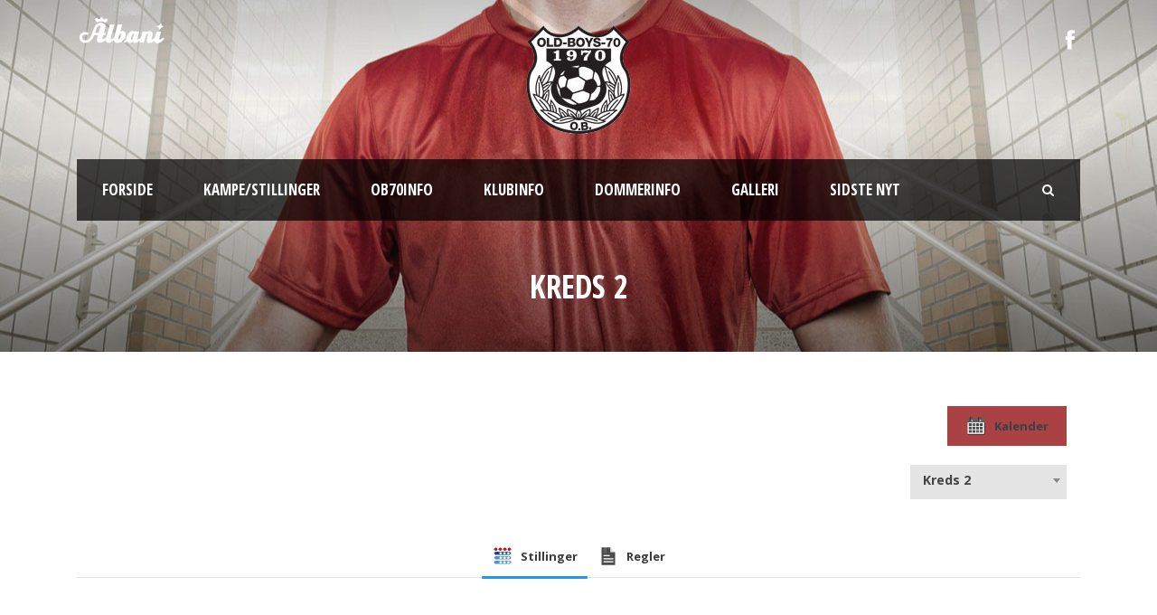

--- FILE ---
content_type: text/html; charset=UTF-8
request_url: https://www.ob70.dk/joomsport_season/kreds-2/
body_size: 14619
content:
<!DOCTYPE html>
<!--[if IE 7]><html class="ie ie7 ltie8 ltie9" lang="da-DK"><![endif]-->
<!--[if IE 8]><html class="ie ie8 ltie9" lang="da-DK"><![endif]-->
<!--[if !(IE 7) | !(IE 8)  ]><!-->
<html lang="da-DK">
<!--<![endif]-->

<head>
	<meta charset="UTF-8" />
	<meta name="viewport" content="initial-scale = 1.0" />	<title>OB70 &#8211; Old Boys foldboldturnering på Fyn  Old Boys Kreds 2 - OB70 - Old Boys foldboldturnering på Fyn</title>
	<link rel="pingback" href="https://www.ob70.dk/xmlrpc.php" />
	
	<meta name='robots' content='index, follow, max-image-preview:large, max-snippet:-1, max-video-preview:-1' />

	<!-- This site is optimized with the Yoast SEO plugin v26.7 - https://yoast.com/wordpress/plugins/seo/ -->
	<link rel="canonical" href="https://www.ob70.dk/joomsport_season/kreds-2/" />
	<meta property="og:locale" content="da_DK" />
	<meta property="og:type" content="article" />
	<meta property="og:title" content="Kreds 2 - OB70 - Old Boys foldboldturnering på Fyn" />
	<meta property="og:url" content="https://www.ob70.dk/joomsport_season/kreds-2/" />
	<meta property="og:site_name" content="OB70 - Old Boys foldboldturnering på Fyn" />
	<meta property="article:modified_time" content="2026-01-06T11:31:28+00:00" />
	<meta name="twitter:card" content="summary_large_image" />
	<script type="application/ld+json" class="yoast-schema-graph">{"@context":"https://schema.org","@graph":[{"@type":"WebPage","@id":"https://www.ob70.dk/joomsport_season/kreds-2/","url":"https://www.ob70.dk/joomsport_season/kreds-2/","name":"Kreds 2 - OB70 - Old Boys foldboldturnering på Fyn","isPartOf":{"@id":"https://www.ob70.dk/#website"},"datePublished":"2019-11-27T09:12:07+00:00","dateModified":"2026-01-06T11:31:28+00:00","breadcrumb":{"@id":"https://www.ob70.dk/joomsport_season/kreds-2/#breadcrumb"},"inLanguage":"da-DK","potentialAction":[{"@type":"ReadAction","target":["https://www.ob70.dk/joomsport_season/kreds-2/"]}]},{"@type":"BreadcrumbList","@id":"https://www.ob70.dk/joomsport_season/kreds-2/#breadcrumb","itemListElement":[{"@type":"ListItem","position":1,"name":"Hjem","item":"https://www.ob70.dk/"},{"@type":"ListItem","position":2,"name":"Kreds 2"}]},{"@type":"WebSite","@id":"https://www.ob70.dk/#website","url":"https://www.ob70.dk/","name":"OB70 - Old Boys foldboldturnering på Fyn","description":"OB70 Fodboldsturnering for Old Boys på Fyn","publisher":{"@id":"https://www.ob70.dk/#organization"},"potentialAction":[{"@type":"SearchAction","target":{"@type":"EntryPoint","urlTemplate":"https://www.ob70.dk/?s={search_term_string}"},"query-input":{"@type":"PropertyValueSpecification","valueRequired":true,"valueName":"search_term_string"}}],"inLanguage":"da-DK"},{"@type":"Organization","@id":"https://www.ob70.dk/#organization","name":"OB70 - Old Boys turnering på Fyn","url":"https://www.ob70.dk/","logo":{"@type":"ImageObject","inLanguage":"da-DK","@id":"https://www.ob70.dk/#/schema/logo/image/","url":"http://www.ob70.dk/wp-content/uploads/2018/08/OB70-logo-gammel.png","contentUrl":"http://www.ob70.dk/wp-content/uploads/2018/08/OB70-logo-gammel.png","width":120,"height":120,"caption":"OB70 - Old Boys turnering på Fyn"},"image":{"@id":"https://www.ob70.dk/#/schema/logo/image/"}}]}</script>
	<!-- / Yoast SEO plugin. -->


<link rel='dns-prefetch' href='//fonts.googleapis.com' />
<link rel="alternate" type="application/rss+xml" title="OB70 - Old Boys foldboldturnering på Fyn &raquo; Feed" href="https://www.ob70.dk/feed/" />
<link rel="alternate" type="application/rss+xml" title="OB70 - Old Boys foldboldturnering på Fyn &raquo;-kommentar-feed" href="https://www.ob70.dk/comments/feed/" />
<link rel="alternate" title="oEmbed (JSON)" type="application/json+oembed" href="https://www.ob70.dk/wp-json/oembed/1.0/embed?url=https%3A%2F%2Fwww.ob70.dk%2Fjoomsport_season%2Fkreds-2%2F" />
<link rel="alternate" title="oEmbed (XML)" type="text/xml+oembed" href="https://www.ob70.dk/wp-json/oembed/1.0/embed?url=https%3A%2F%2Fwww.ob70.dk%2Fjoomsport_season%2Fkreds-2%2F&#038;format=xml" />
<style id='wp-img-auto-sizes-contain-inline-css' type='text/css'>
img:is([sizes=auto i],[sizes^="auto," i]){contain-intrinsic-size:3000px 1500px}
/*# sourceURL=wp-img-auto-sizes-contain-inline-css */
</style>
<link rel='stylesheet' id='twb-open-sans-css' href='https://fonts.googleapis.com/css?family=Open+Sans%3A300%2C400%2C500%2C600%2C700%2C800&#038;display=swap&#038;ver=6.9' type='text/css' media='all' />
<link rel='stylesheet' id='twbbwg-global-css' href='https://www.ob70.dk/wp-content/plugins/photo-gallery/booster/assets/css/global.css?ver=1.0.0' type='text/css' media='all' />
<style id='wp-emoji-styles-inline-css' type='text/css'>

	img.wp-smiley, img.emoji {
		display: inline !important;
		border: none !important;
		box-shadow: none !important;
		height: 1em !important;
		width: 1em !important;
		margin: 0 0.07em !important;
		vertical-align: -0.1em !important;
		background: none !important;
		padding: 0 !important;
	}
/*# sourceURL=wp-emoji-styles-inline-css */
</style>
<style id='wp-block-library-inline-css' type='text/css'>
:root{--wp-block-synced-color:#7a00df;--wp-block-synced-color--rgb:122,0,223;--wp-bound-block-color:var(--wp-block-synced-color);--wp-editor-canvas-background:#ddd;--wp-admin-theme-color:#007cba;--wp-admin-theme-color--rgb:0,124,186;--wp-admin-theme-color-darker-10:#006ba1;--wp-admin-theme-color-darker-10--rgb:0,107,160.5;--wp-admin-theme-color-darker-20:#005a87;--wp-admin-theme-color-darker-20--rgb:0,90,135;--wp-admin-border-width-focus:2px}@media (min-resolution:192dpi){:root{--wp-admin-border-width-focus:1.5px}}.wp-element-button{cursor:pointer}:root .has-very-light-gray-background-color{background-color:#eee}:root .has-very-dark-gray-background-color{background-color:#313131}:root .has-very-light-gray-color{color:#eee}:root .has-very-dark-gray-color{color:#313131}:root .has-vivid-green-cyan-to-vivid-cyan-blue-gradient-background{background:linear-gradient(135deg,#00d084,#0693e3)}:root .has-purple-crush-gradient-background{background:linear-gradient(135deg,#34e2e4,#4721fb 50%,#ab1dfe)}:root .has-hazy-dawn-gradient-background{background:linear-gradient(135deg,#faaca8,#dad0ec)}:root .has-subdued-olive-gradient-background{background:linear-gradient(135deg,#fafae1,#67a671)}:root .has-atomic-cream-gradient-background{background:linear-gradient(135deg,#fdd79a,#004a59)}:root .has-nightshade-gradient-background{background:linear-gradient(135deg,#330968,#31cdcf)}:root .has-midnight-gradient-background{background:linear-gradient(135deg,#020381,#2874fc)}:root{--wp--preset--font-size--normal:16px;--wp--preset--font-size--huge:42px}.has-regular-font-size{font-size:1em}.has-larger-font-size{font-size:2.625em}.has-normal-font-size{font-size:var(--wp--preset--font-size--normal)}.has-huge-font-size{font-size:var(--wp--preset--font-size--huge)}.has-text-align-center{text-align:center}.has-text-align-left{text-align:left}.has-text-align-right{text-align:right}.has-fit-text{white-space:nowrap!important}#end-resizable-editor-section{display:none}.aligncenter{clear:both}.items-justified-left{justify-content:flex-start}.items-justified-center{justify-content:center}.items-justified-right{justify-content:flex-end}.items-justified-space-between{justify-content:space-between}.screen-reader-text{border:0;clip-path:inset(50%);height:1px;margin:-1px;overflow:hidden;padding:0;position:absolute;width:1px;word-wrap:normal!important}.screen-reader-text:focus{background-color:#ddd;clip-path:none;color:#444;display:block;font-size:1em;height:auto;left:5px;line-height:normal;padding:15px 23px 14px;text-decoration:none;top:5px;width:auto;z-index:100000}html :where(.has-border-color){border-style:solid}html :where([style*=border-top-color]){border-top-style:solid}html :where([style*=border-right-color]){border-right-style:solid}html :where([style*=border-bottom-color]){border-bottom-style:solid}html :where([style*=border-left-color]){border-left-style:solid}html :where([style*=border-width]){border-style:solid}html :where([style*=border-top-width]){border-top-style:solid}html :where([style*=border-right-width]){border-right-style:solid}html :where([style*=border-bottom-width]){border-bottom-style:solid}html :where([style*=border-left-width]){border-left-style:solid}html :where(img[class*=wp-image-]){height:auto;max-width:100%}:where(figure){margin:0 0 1em}html :where(.is-position-sticky){--wp-admin--admin-bar--position-offset:var(--wp-admin--admin-bar--height,0px)}@media screen and (max-width:600px){html :where(.is-position-sticky){--wp-admin--admin-bar--position-offset:0px}}

/*# sourceURL=wp-block-library-inline-css */
</style><style id='global-styles-inline-css' type='text/css'>
:root{--wp--preset--aspect-ratio--square: 1;--wp--preset--aspect-ratio--4-3: 4/3;--wp--preset--aspect-ratio--3-4: 3/4;--wp--preset--aspect-ratio--3-2: 3/2;--wp--preset--aspect-ratio--2-3: 2/3;--wp--preset--aspect-ratio--16-9: 16/9;--wp--preset--aspect-ratio--9-16: 9/16;--wp--preset--color--black: #000000;--wp--preset--color--cyan-bluish-gray: #abb8c3;--wp--preset--color--white: #ffffff;--wp--preset--color--pale-pink: #f78da7;--wp--preset--color--vivid-red: #cf2e2e;--wp--preset--color--luminous-vivid-orange: #ff6900;--wp--preset--color--luminous-vivid-amber: #fcb900;--wp--preset--color--light-green-cyan: #7bdcb5;--wp--preset--color--vivid-green-cyan: #00d084;--wp--preset--color--pale-cyan-blue: #8ed1fc;--wp--preset--color--vivid-cyan-blue: #0693e3;--wp--preset--color--vivid-purple: #9b51e0;--wp--preset--gradient--vivid-cyan-blue-to-vivid-purple: linear-gradient(135deg,rgb(6,147,227) 0%,rgb(155,81,224) 100%);--wp--preset--gradient--light-green-cyan-to-vivid-green-cyan: linear-gradient(135deg,rgb(122,220,180) 0%,rgb(0,208,130) 100%);--wp--preset--gradient--luminous-vivid-amber-to-luminous-vivid-orange: linear-gradient(135deg,rgb(252,185,0) 0%,rgb(255,105,0) 100%);--wp--preset--gradient--luminous-vivid-orange-to-vivid-red: linear-gradient(135deg,rgb(255,105,0) 0%,rgb(207,46,46) 100%);--wp--preset--gradient--very-light-gray-to-cyan-bluish-gray: linear-gradient(135deg,rgb(238,238,238) 0%,rgb(169,184,195) 100%);--wp--preset--gradient--cool-to-warm-spectrum: linear-gradient(135deg,rgb(74,234,220) 0%,rgb(151,120,209) 20%,rgb(207,42,186) 40%,rgb(238,44,130) 60%,rgb(251,105,98) 80%,rgb(254,248,76) 100%);--wp--preset--gradient--blush-light-purple: linear-gradient(135deg,rgb(255,206,236) 0%,rgb(152,150,240) 100%);--wp--preset--gradient--blush-bordeaux: linear-gradient(135deg,rgb(254,205,165) 0%,rgb(254,45,45) 50%,rgb(107,0,62) 100%);--wp--preset--gradient--luminous-dusk: linear-gradient(135deg,rgb(255,203,112) 0%,rgb(199,81,192) 50%,rgb(65,88,208) 100%);--wp--preset--gradient--pale-ocean: linear-gradient(135deg,rgb(255,245,203) 0%,rgb(182,227,212) 50%,rgb(51,167,181) 100%);--wp--preset--gradient--electric-grass: linear-gradient(135deg,rgb(202,248,128) 0%,rgb(113,206,126) 100%);--wp--preset--gradient--midnight: linear-gradient(135deg,rgb(2,3,129) 0%,rgb(40,116,252) 100%);--wp--preset--font-size--small: 13px;--wp--preset--font-size--medium: 20px;--wp--preset--font-size--large: 36px;--wp--preset--font-size--x-large: 42px;--wp--preset--spacing--20: 0.44rem;--wp--preset--spacing--30: 0.67rem;--wp--preset--spacing--40: 1rem;--wp--preset--spacing--50: 1.5rem;--wp--preset--spacing--60: 2.25rem;--wp--preset--spacing--70: 3.38rem;--wp--preset--spacing--80: 5.06rem;--wp--preset--shadow--natural: 6px 6px 9px rgba(0, 0, 0, 0.2);--wp--preset--shadow--deep: 12px 12px 50px rgba(0, 0, 0, 0.4);--wp--preset--shadow--sharp: 6px 6px 0px rgba(0, 0, 0, 0.2);--wp--preset--shadow--outlined: 6px 6px 0px -3px rgb(255, 255, 255), 6px 6px rgb(0, 0, 0);--wp--preset--shadow--crisp: 6px 6px 0px rgb(0, 0, 0);}:where(.is-layout-flex){gap: 0.5em;}:where(.is-layout-grid){gap: 0.5em;}body .is-layout-flex{display: flex;}.is-layout-flex{flex-wrap: wrap;align-items: center;}.is-layout-flex > :is(*, div){margin: 0;}body .is-layout-grid{display: grid;}.is-layout-grid > :is(*, div){margin: 0;}:where(.wp-block-columns.is-layout-flex){gap: 2em;}:where(.wp-block-columns.is-layout-grid){gap: 2em;}:where(.wp-block-post-template.is-layout-flex){gap: 1.25em;}:where(.wp-block-post-template.is-layout-grid){gap: 1.25em;}.has-black-color{color: var(--wp--preset--color--black) !important;}.has-cyan-bluish-gray-color{color: var(--wp--preset--color--cyan-bluish-gray) !important;}.has-white-color{color: var(--wp--preset--color--white) !important;}.has-pale-pink-color{color: var(--wp--preset--color--pale-pink) !important;}.has-vivid-red-color{color: var(--wp--preset--color--vivid-red) !important;}.has-luminous-vivid-orange-color{color: var(--wp--preset--color--luminous-vivid-orange) !important;}.has-luminous-vivid-amber-color{color: var(--wp--preset--color--luminous-vivid-amber) !important;}.has-light-green-cyan-color{color: var(--wp--preset--color--light-green-cyan) !important;}.has-vivid-green-cyan-color{color: var(--wp--preset--color--vivid-green-cyan) !important;}.has-pale-cyan-blue-color{color: var(--wp--preset--color--pale-cyan-blue) !important;}.has-vivid-cyan-blue-color{color: var(--wp--preset--color--vivid-cyan-blue) !important;}.has-vivid-purple-color{color: var(--wp--preset--color--vivid-purple) !important;}.has-black-background-color{background-color: var(--wp--preset--color--black) !important;}.has-cyan-bluish-gray-background-color{background-color: var(--wp--preset--color--cyan-bluish-gray) !important;}.has-white-background-color{background-color: var(--wp--preset--color--white) !important;}.has-pale-pink-background-color{background-color: var(--wp--preset--color--pale-pink) !important;}.has-vivid-red-background-color{background-color: var(--wp--preset--color--vivid-red) !important;}.has-luminous-vivid-orange-background-color{background-color: var(--wp--preset--color--luminous-vivid-orange) !important;}.has-luminous-vivid-amber-background-color{background-color: var(--wp--preset--color--luminous-vivid-amber) !important;}.has-light-green-cyan-background-color{background-color: var(--wp--preset--color--light-green-cyan) !important;}.has-vivid-green-cyan-background-color{background-color: var(--wp--preset--color--vivid-green-cyan) !important;}.has-pale-cyan-blue-background-color{background-color: var(--wp--preset--color--pale-cyan-blue) !important;}.has-vivid-cyan-blue-background-color{background-color: var(--wp--preset--color--vivid-cyan-blue) !important;}.has-vivid-purple-background-color{background-color: var(--wp--preset--color--vivid-purple) !important;}.has-black-border-color{border-color: var(--wp--preset--color--black) !important;}.has-cyan-bluish-gray-border-color{border-color: var(--wp--preset--color--cyan-bluish-gray) !important;}.has-white-border-color{border-color: var(--wp--preset--color--white) !important;}.has-pale-pink-border-color{border-color: var(--wp--preset--color--pale-pink) !important;}.has-vivid-red-border-color{border-color: var(--wp--preset--color--vivid-red) !important;}.has-luminous-vivid-orange-border-color{border-color: var(--wp--preset--color--luminous-vivid-orange) !important;}.has-luminous-vivid-amber-border-color{border-color: var(--wp--preset--color--luminous-vivid-amber) !important;}.has-light-green-cyan-border-color{border-color: var(--wp--preset--color--light-green-cyan) !important;}.has-vivid-green-cyan-border-color{border-color: var(--wp--preset--color--vivid-green-cyan) !important;}.has-pale-cyan-blue-border-color{border-color: var(--wp--preset--color--pale-cyan-blue) !important;}.has-vivid-cyan-blue-border-color{border-color: var(--wp--preset--color--vivid-cyan-blue) !important;}.has-vivid-purple-border-color{border-color: var(--wp--preset--color--vivid-purple) !important;}.has-vivid-cyan-blue-to-vivid-purple-gradient-background{background: var(--wp--preset--gradient--vivid-cyan-blue-to-vivid-purple) !important;}.has-light-green-cyan-to-vivid-green-cyan-gradient-background{background: var(--wp--preset--gradient--light-green-cyan-to-vivid-green-cyan) !important;}.has-luminous-vivid-amber-to-luminous-vivid-orange-gradient-background{background: var(--wp--preset--gradient--luminous-vivid-amber-to-luminous-vivid-orange) !important;}.has-luminous-vivid-orange-to-vivid-red-gradient-background{background: var(--wp--preset--gradient--luminous-vivid-orange-to-vivid-red) !important;}.has-very-light-gray-to-cyan-bluish-gray-gradient-background{background: var(--wp--preset--gradient--very-light-gray-to-cyan-bluish-gray) !important;}.has-cool-to-warm-spectrum-gradient-background{background: var(--wp--preset--gradient--cool-to-warm-spectrum) !important;}.has-blush-light-purple-gradient-background{background: var(--wp--preset--gradient--blush-light-purple) !important;}.has-blush-bordeaux-gradient-background{background: var(--wp--preset--gradient--blush-bordeaux) !important;}.has-luminous-dusk-gradient-background{background: var(--wp--preset--gradient--luminous-dusk) !important;}.has-pale-ocean-gradient-background{background: var(--wp--preset--gradient--pale-ocean) !important;}.has-electric-grass-gradient-background{background: var(--wp--preset--gradient--electric-grass) !important;}.has-midnight-gradient-background{background: var(--wp--preset--gradient--midnight) !important;}.has-small-font-size{font-size: var(--wp--preset--font-size--small) !important;}.has-medium-font-size{font-size: var(--wp--preset--font-size--medium) !important;}.has-large-font-size{font-size: var(--wp--preset--font-size--large) !important;}.has-x-large-font-size{font-size: var(--wp--preset--font-size--x-large) !important;}
/*# sourceURL=global-styles-inline-css */
</style>

<style id='classic-theme-styles-inline-css' type='text/css'>
/*! This file is auto-generated */
.wp-block-button__link{color:#fff;background-color:#32373c;border-radius:9999px;box-shadow:none;text-decoration:none;padding:calc(.667em + 2px) calc(1.333em + 2px);font-size:1.125em}.wp-block-file__button{background:#32373c;color:#fff;text-decoration:none}
/*# sourceURL=/wp-includes/css/classic-themes.min.css */
</style>
<link rel='stylesheet' id='contact-form-7-css' href='https://www.ob70.dk/wp-content/plugins/contact-form-7/includes/css/styles.css?ver=6.1.4' type='text/css' media='all' />
<link rel='stylesheet' id='jscssbtstrp-css' href='https://www.ob70.dk/wp-content/plugins/joomsport-sports-league-results-management/includes/../sportleague/assets/css/btstrp.css?ver=6.9' type='text/css' media='all' />
<link rel='stylesheet' id='jscssjoomsport-css' href='https://www.ob70.dk/wp-content/plugins/joomsport-sports-league-results-management/includes/../sportleague/assets/css/joomsport.css?ver=6.9' type='text/css' media='all' />
<link rel='stylesheet' id='jscssbracket-css' href='https://www.ob70.dk/wp-content/plugins/joomsport-sports-league-results-management/includes/../sportleague/assets/css/drawBracket.css?ver=6.9' type='text/css' media='all' />
<link rel='stylesheet' id='jscssnailthumb-css' href='https://www.ob70.dk/wp-content/plugins/joomsport-sports-league-results-management/includes/../sportleague/assets/css/jquery.nailthumb.1.1.css?ver=6.9' type='text/css' media='all' />
<link rel='stylesheet' id='jscsslightbox-css' href='https://www.ob70.dk/wp-content/plugins/joomsport-sports-league-results-management/includes/../sportleague/assets/css/lightbox.css?ver=6.9' type='text/css' media='all' />
<link rel='stylesheet' id='jscssselect2-css' href='https://www.ob70.dk/wp-content/plugins/joomsport-sports-league-results-management/includes/../sportleague/assets/css/select2.min.css?ver=6.9' type='text/css' media='all' />
<link rel='stylesheet' id='jscssfont-css' href='https://www.ob70.dk/wp-content/plugins/joomsport-sports-league-results-management/includes/../assets/css/font-awesome.min.css?ver=6.9' type='text/css' media='all' />
<link rel='stylesheet' id='jquery-uidp-style-css' href='https://www.ob70.dk/wp-content/plugins/joomsport-sports-league-results-management/includes/../assets/css/jquery-ui.css?ver=6.9' type='text/css' media='all' />
<link rel='stylesheet' id='bwg_fonts-css' href='https://www.ob70.dk/wp-content/plugins/photo-gallery/css/bwg-fonts/fonts.css?ver=0.0.1' type='text/css' media='all' />
<link rel='stylesheet' id='sumoselect-css' href='https://www.ob70.dk/wp-content/plugins/photo-gallery/css/sumoselect.min.css?ver=3.4.6' type='text/css' media='all' />
<link rel='stylesheet' id='mCustomScrollbar-css' href='https://www.ob70.dk/wp-content/plugins/photo-gallery/css/jquery.mCustomScrollbar.min.css?ver=3.1.5' type='text/css' media='all' />
<link rel='stylesheet' id='bwg_googlefonts-css' href='https://fonts.googleapis.com/css?family=Ubuntu&#038;subset=greek,latin,greek-ext,vietnamese,cyrillic-ext,latin-ext,cyrillic' type='text/css' media='all' />
<link rel='stylesheet' id='bwg_frontend-css' href='https://www.ob70.dk/wp-content/plugins/photo-gallery/css/styles.min.css?ver=1.8.37' type='text/css' media='all' />
<link rel='stylesheet' id='style-css' href='https://www.ob70.dk/wp-content/themes/realsoccer/style.css?ver=6.9' type='text/css' media='all' />
<link rel='stylesheet' id='Open-Sans-Condensed-google-font-css' href='https://fonts.googleapis.com/css?family=Open+Sans+Condensed%3A300%2C300italic%2C700&#038;subset=greek%2Ccyrillic-ext%2Ccyrillic%2Clatin%2Clatin-ext%2Cvietnamese%2Cgreek-ext&#038;ver=6.9' type='text/css' media='all' />
<link rel='stylesheet' id='Open-Sans-google-font-css' href='https://fonts.googleapis.com/css?family=Open+Sans%3A300%2C300italic%2Cregular%2Citalic%2C600%2C600italic%2C700%2C700italic%2C800%2C800italic&#038;subset=greek%2Ccyrillic-ext%2Ccyrillic%2Clatin%2Clatin-ext%2Cvietnamese%2Cgreek-ext&#038;ver=6.9' type='text/css' media='all' />
<link rel='stylesheet' id='ABeeZee-google-font-css' href='https://fonts.googleapis.com/css?family=ABeeZee%3Aregular%2Citalic&#038;subset=latin&#038;ver=6.9' type='text/css' media='all' />
<link rel='stylesheet' id='superfish-css' href='https://www.ob70.dk/wp-content/themes/realsoccer/plugins/superfish/css/superfish.css?ver=6.9' type='text/css' media='all' />
<link rel='stylesheet' id='dlmenu-css' href='https://www.ob70.dk/wp-content/themes/realsoccer/plugins/dl-menu/component.css?ver=6.9' type='text/css' media='all' />
<link rel='stylesheet' id='font-awesome-css' href='https://www.ob70.dk/wp-content/themes/realsoccer/plugins/font-awesome/css/font-awesome.min.css?ver=6.9' type='text/css' media='all' />
<link rel='stylesheet' id='jquery-fancybox-css' href='https://www.ob70.dk/wp-content/themes/realsoccer/plugins/fancybox/jquery.fancybox.css?ver=6.9' type='text/css' media='all' />
<link rel='stylesheet' id='realsoccer_flexslider-css' href='https://www.ob70.dk/wp-content/themes/realsoccer/plugins/flexslider/flexslider.css?ver=6.9' type='text/css' media='all' />
<link rel='stylesheet' id='style-responsive-css' href='https://www.ob70.dk/wp-content/themes/realsoccer/stylesheet/style-responsive.css?ver=6.9' type='text/css' media='all' />
<link rel='stylesheet' id='style-custom-css' href='https://www.ob70.dk/wp-content/themes/realsoccer/stylesheet/style-custom.css?ver=6.9' type='text/css' media='all' />
<link rel='stylesheet' id='dflip-style-css' href='https://www.ob70.dk/wp-content/plugins/3d-flipbook-dflip-lite/assets/css/dflip.min.css?ver=2.4.20' type='text/css' media='all' />
<!--n2css--><!--n2js--><script type="text/javascript" id="jquery-core-js-extra">
/* <![CDATA[ */
var SDT_DATA = {"ajaxurl":"https://www.ob70.dk/wp-admin/admin-ajax.php","siteUrl":"https://www.ob70.dk/","pluginsUrl":"https://www.ob70.dk/wp-content/plugins","isAdmin":""};
//# sourceURL=jquery-core-js-extra
/* ]]> */
</script>
<script type="text/javascript" src="https://www.ob70.dk/wp-includes/js/jquery/jquery.min.js?ver=3.7.1" id="jquery-core-js"></script>
<script type="text/javascript" src="https://www.ob70.dk/wp-includes/js/jquery/jquery-migrate.min.js?ver=3.4.1" id="jquery-migrate-js"></script>
<script type="text/javascript" src="https://www.ob70.dk/wp-content/plugins/photo-gallery/booster/assets/js/circle-progress.js?ver=1.2.2" id="twbbwg-circle-js"></script>
<script type="text/javascript" id="twbbwg-global-js-extra">
/* <![CDATA[ */
var twb = {"nonce":"a7370bdd7a","ajax_url":"https://www.ob70.dk/wp-admin/admin-ajax.php","plugin_url":"https://www.ob70.dk/wp-content/plugins/photo-gallery/booster","href":"https://www.ob70.dk/wp-admin/admin.php?page=twbbwg_photo-gallery"};
var twb = {"nonce":"a7370bdd7a","ajax_url":"https://www.ob70.dk/wp-admin/admin-ajax.php","plugin_url":"https://www.ob70.dk/wp-content/plugins/photo-gallery/booster","href":"https://www.ob70.dk/wp-admin/admin.php?page=twbbwg_photo-gallery"};
//# sourceURL=twbbwg-global-js-extra
/* ]]> */
</script>
<script type="text/javascript" src="https://www.ob70.dk/wp-content/plugins/photo-gallery/booster/assets/js/global.js?ver=1.0.0" id="twbbwg-global-js"></script>
<script type="text/javascript" src="https://www.ob70.dk/wp-content/plugins/joomsport-sports-league-results-management/includes/../assets/js/popper.min.js" id="popper-js-js"></script>
<script type="text/javascript" src="https://www.ob70.dk/wp-includes/js/jquery/ui/core.min.js?ver=1.13.3" id="jquery-ui-core-js"></script>
<script type="text/javascript" src="https://www.ob70.dk/wp-includes/js/jquery/ui/tooltip.min.js?ver=1.13.3" id="jquery-ui-tooltip-js"></script>
<script type="text/javascript" src="https://www.ob70.dk/wp-content/plugins/joomsport-sports-league-results-management/includes/../assets/js/bootstrap.min.js?ver=6.9" id="jsbootstrap-js-js"></script>
<script type="text/javascript" src="https://www.ob70.dk/wp-content/plugins/joomsport-sports-league-results-management/includes/../sportleague/assets/js/jquery.nailthumb.1.1.js?ver=6.9" id="jsnailthumb-js"></script>
<script type="text/javascript" src="https://www.ob70.dk/wp-content/plugins/joomsport-sports-league-results-management/includes/../sportleague/assets/js/jquery.tablesorter.min.js?ver=6.9" id="jstablesorter-js"></script>
<script type="text/javascript" src="https://www.ob70.dk/wp-content/plugins/joomsport-sports-league-results-management/includes/../sportleague/assets/js/select2.min.js?ver=6.9" id="jsselect2-js"></script>
<script type="text/javascript" src="https://www.ob70.dk/wp-content/plugins/joomsport-sports-league-results-management/includes/../sportleague/assets/js/joomsport.js?ver=6.9" id="jsjoomsport-js"></script>
<script type="text/javascript" id="jsjoomsportlivemacthes-js-extra">
/* <![CDATA[ */
var jslAjax = {"ajax_url":"https://www.ob70.dk/wp-admin/admin-ajax.php"};
//# sourceURL=jsjoomsportlivemacthes-js-extra
/* ]]> */
</script>
<script type="text/javascript" src="https://www.ob70.dk/wp-content/plugins/joomsport-sports-league-results-management/includes/../sportleague/assets/js/joomsport_live.js?ver=6.9" id="jsjoomsportlivemacthes-js"></script>
<script type="text/javascript" src="https://www.ob70.dk/wp-content/plugins/photo-gallery/js/jquery.sumoselect.min.js?ver=3.4.6" id="sumoselect-js"></script>
<script type="text/javascript" src="https://www.ob70.dk/wp-content/plugins/photo-gallery/js/tocca.min.js?ver=2.0.9" id="bwg_mobile-js"></script>
<script type="text/javascript" src="https://www.ob70.dk/wp-content/plugins/photo-gallery/js/jquery.mCustomScrollbar.concat.min.js?ver=3.1.5" id="mCustomScrollbar-js"></script>
<script type="text/javascript" src="https://www.ob70.dk/wp-content/plugins/photo-gallery/js/jquery.fullscreen.min.js?ver=0.6.0" id="jquery-fullscreen-js"></script>
<script type="text/javascript" id="bwg_frontend-js-extra">
/* <![CDATA[ */
var bwg_objectsL10n = {"bwg_field_required":"field is required.","bwg_mail_validation":"This is not a valid email address.","bwg_search_result":"There are no images matching your search.","bwg_select_tag":"Select Tag","bwg_order_by":"Order By","bwg_search":"Search","bwg_show_ecommerce":"Show Ecommerce","bwg_hide_ecommerce":"Hide Ecommerce","bwg_show_comments":"Show Comments","bwg_hide_comments":"Hide Comments","bwg_restore":"Restore","bwg_maximize":"Maximize","bwg_fullscreen":"Fullscreen","bwg_exit_fullscreen":"Exit Fullscreen","bwg_search_tag":"SEARCH...","bwg_tag_no_match":"No tags found","bwg_all_tags_selected":"All tags selected","bwg_tags_selected":"tags selected","play":"Play","pause":"Pause","is_pro":"","bwg_play":"Play","bwg_pause":"Pause","bwg_hide_info":"Hide info","bwg_show_info":"Show info","bwg_hide_rating":"Hide rating","bwg_show_rating":"Show rating","ok":"Ok","cancel":"Cancel","select_all":"Select all","lazy_load":"0","lazy_loader":"https://www.ob70.dk/wp-content/plugins/photo-gallery/images/ajax_loader.png","front_ajax":"0","bwg_tag_see_all":"see all tags","bwg_tag_see_less":"see less tags"};
//# sourceURL=bwg_frontend-js-extra
/* ]]> */
</script>
<script type="text/javascript" src="https://www.ob70.dk/wp-content/plugins/photo-gallery/js/scripts.min.js?ver=1.8.37" id="bwg_frontend-js"></script>
<link rel="https://api.w.org/" href="https://www.ob70.dk/wp-json/" /><link rel="EditURI" type="application/rsd+xml" title="RSD" href="https://www.ob70.dk/xmlrpc.php?rsd" />
<meta name="generator" content="WordPress 6.9" />
<link rel='shortlink' href='https://www.ob70.dk/?p=8635' />
<script type="text/javascript">
                var ajaxurl = "https://www.ob70.dk/wp-admin/admin-ajax.php";
              </script><link rel="shortcut icon" href="https://www.ob70.dk/wp-content/uploads/2018/08/OB70-logo-gammel.png" type="image/x-icon" /><!-- load the script for older ie version -->
<!--[if lt IE 9]>
<script src="https://www.ob70.dk/wp-content/themes/realsoccer/javascript/html5.js" type="text/javascript"></script>
<script src="https://www.ob70.dk/wp-content/themes/realsoccer/plugins/easy-pie-chart/excanvas.js" type="text/javascript"></script>
<![endif]-->
</head>

<body class="wp-singular joomsport_season-template-default single single-joomsport_season postid-8635 wp-theme-realsoccer">
<div class="body-wrapper  float-menu realsoccer-header-style-1" data-home="https://www.ob70.dk" >
		<header class="gdlr-header-wrapper "  >
		<!-- top navigation -->
				<div class="top-navigation-wrapper">
			<div class="top-navigation-container container">
				<div class="top-navigation-left">
					<div class="top-navigation-left-text">
					<img src="http://www.ob70.dk/wp-content/uploads/2018/08/albani-logo-hvid-e1535550935567.png" alt="" />					</div>
				</div>
				<div class="top-navigation-right">
					<div class="top-social-wrapper">
						<div class="social-icon">
<a href="https://www.facebook.com/OB70-1049660568410234/" target="_blank" >
<img width="32" height="32" src="https://www.ob70.dk/wp-content/themes/realsoccer/images/light/social-icon/facebook.png" alt="Facebook" />
</a>
</div>
<div class="clear"></div>					</div>						
				</div>
				<div class="clear"></div>
			</div>
		</div>
				
		<!-- logo -->
		<div class="gdlr-header-inner">
			<div class="gdlr-header-container container">
				<!-- logo -->
				<div class="gdlr-logo">
					<a href="https://www.ob70.dk" >
						<img src="https://www.ob70.dk/wp-content/uploads/2018/08/OB70-logo-gammel.png" alt="" width="120" height="120" />						
					</a>
					<div class="gdlr-responsive-navigation dl-menuwrapper" id="gdlr-responsive-navigation" ><button class="dl-trigger">Open Menu</button><ul id="menu-main-menu" class="dl-menu gdlr-main-mobile-menu"><li id="menu-item-3616" class="menu-item menu-item-type-post_type menu-item-object-page menu-item-home menu-item-3616"><a href="https://www.ob70.dk/">Forside</a></li>
<li id="menu-item-4235" class="menu-item menu-item-type-custom menu-item-object-custom menu-item-has-children menu-item-4235"><a href="#">Kampe/Stillinger</a>
<ul class="dl-submenu">
	<li id="menu-item-4530" class="menu-item menu-item-type-post_type menu-item-object-page menu-item-has-children menu-item-4530"><a href="https://www.ob70.dk/old-boys/">Old Boys</a>
	<ul class="dl-submenu">
		<li id="menu-item-6251" class="menu-item menu-item-type-post_type menu-item-object-page menu-item-6251"><a href="https://www.ob70.dk/old-boys/kreds-2/">Kreds 2</a></li>
		<li id="menu-item-6254" class="menu-item menu-item-type-post_type menu-item-object-page menu-item-6254"><a href="https://www.ob70.dk/old-boys/kreds-3/">Kreds 3</a></li>
	</ul>
</li>
	<li id="menu-item-5480" class="menu-item menu-item-type-post_type menu-item-object-page menu-item-has-children menu-item-5480"><a href="https://www.ob70.dk/super-old-boys/">Super Old Boys</a>
	<ul class="dl-submenu">
		<li id="menu-item-6264" class="menu-item menu-item-type-post_type menu-item-object-page menu-item-6264"><a href="https://www.ob70.dk/super-old-boys/kreds-7-a/">Kreds 7 A</a></li>
		<li id="menu-item-6265" class="menu-item menu-item-type-post_type menu-item-object-page menu-item-6265"><a href="https://www.ob70.dk/super-old-boys/kreds-8/">Kreds 8</a></li>
		<li id="menu-item-6266" class="menu-item menu-item-type-post_type menu-item-object-page menu-item-6266"><a href="https://www.ob70.dk/super-old-boys/kreds-9/">Kreds 9</a></li>
	</ul>
</li>
	<li id="menu-item-5486" class="menu-item menu-item-type-post_type menu-item-object-page menu-item-has-children menu-item-5486"><a href="https://www.ob70.dk/veteraner/">Veteraner</a>
	<ul class="dl-submenu">
		<li id="menu-item-6273" class="menu-item menu-item-type-post_type menu-item-object-page menu-item-6273"><a href="https://www.ob70.dk/veteraner/kreds-10/">Kreds 10</a></li>
		<li id="menu-item-6274" class="menu-item menu-item-type-post_type menu-item-object-page menu-item-6274"><a href="https://www.ob70.dk/veteraner/kreds-11/">Kreds 11</a></li>
		<li id="menu-item-6275" class="menu-item menu-item-type-post_type menu-item-object-page menu-item-6275"><a href="https://www.ob70.dk/veteraner/kreds-12/">Kreds 12</a></li>
	</ul>
</li>
	<li id="menu-item-5489" class="menu-item menu-item-type-post_type menu-item-object-page menu-item-has-children menu-item-5489"><a href="https://www.ob70.dk/super-veteraner/">Super Veteraner</a>
	<ul class="dl-submenu">
		<li id="menu-item-6285" class="menu-item menu-item-type-post_type menu-item-object-page menu-item-6285"><a href="https://www.ob70.dk/super-veteraner/kreds-14/">Kreds 14</a></li>
		<li id="menu-item-6286" class="menu-item menu-item-type-post_type menu-item-object-page menu-item-6286"><a href="https://www.ob70.dk/super-veteraner/kreds-15/">Kreds 15</a></li>
		<li id="menu-item-6287" class="menu-item menu-item-type-post_type menu-item-object-page menu-item-6287"><a href="https://www.ob70.dk/super-veteraner/kreds-16/">Kreds 16</a></li>
	</ul>
</li>
	<li id="menu-item-17109" class="menu-item menu-item-type-post_type menu-item-object-page menu-item-has-children menu-item-17109"><a href="https://www.ob70.dk/master/">Master</a>
	<ul class="dl-submenu">
		<li id="menu-item-18997" class="menu-item menu-item-type-post_type menu-item-object-page menu-item-18997"><a href="https://www.ob70.dk/master/master-11-mands/">Kreds 17 &#8211; 11 mands</a></li>
		<li id="menu-item-17098" class="menu-item menu-item-type-post_type menu-item-object-page menu-item-17098"><a href="https://www.ob70.dk/master/master-7-mands-tirsdag/">Kreds 22 – 7 mands &#8211; Tirsdag</a></li>
		<li id="menu-item-17212" class="menu-item menu-item-type-post_type menu-item-object-page menu-item-17212"><a href="https://www.ob70.dk/master/master-7-mands-torsdag/">Kreds 23 – 7 mands – Torsdag</a></li>
	</ul>
</li>
	<li id="menu-item-20340" class="menu-item menu-item-type-custom menu-item-object-custom menu-item-20340"><a href="#">7 mands hold</a></li>
	<li id="menu-item-17105" class="menu-item menu-item-type-custom menu-item-object-custom menu-item-has-children menu-item-17105"><a href="#">7 mands hold</a>
	<ul class="dl-submenu">
		<li id="menu-item-17084" class="menu-item menu-item-type-post_type menu-item-object-page menu-item-17084"><a href="https://www.ob70.dk/super-old-boys/super-old-boys-1-7-mands/">Super Old Boys 1</a></li>
		<li id="menu-item-17087" class="menu-item menu-item-type-post_type menu-item-object-page menu-item-17087"><a href="https://www.ob70.dk/super-old-boys/super-old-boys-2-7-mands/">Super Old Boys  2</a></li>
	</ul>
</li>
	<li id="menu-item-17106" class="menu-item menu-item-type-custom menu-item-object-custom menu-item-17106"><a href="#">7 mands hold</a></li>
	<li id="menu-item-17107" class="menu-item menu-item-type-custom menu-item-object-custom menu-item-has-children menu-item-17107"><a href="#">7 mands hold</a>
	<ul class="dl-submenu">
		<li id="menu-item-17091" class="menu-item menu-item-type-post_type menu-item-object-page menu-item-17091"><a href="https://www.ob70.dk/super-veteraner/guld-kreds-22/">Super Veteraner 1</a></li>
		<li id="menu-item-19035" class="menu-item menu-item-type-post_type menu-item-object-page menu-item-19035"><a href="https://www.ob70.dk/super-veteraner/super-veteraner-2-7-mands/">Super Veteraner 2</a></li>
	</ul>
</li>
	<li id="menu-item-17110" class="menu-item menu-item-type-custom menu-item-object-custom menu-item-17110"><a href="#">Super Master</a></li>
</ul>
</li>
<li id="menu-item-4861" class="menu-item menu-item-type-custom menu-item-object-custom menu-item-has-children menu-item-4861"><a href="#">OB70info</a>
<ul class="dl-submenu">
	<li id="menu-item-4862" class="menu-item menu-item-type-post_type menu-item-object-page menu-item-4862"><a href="https://www.ob70.dk/om-ob-70/">Om OB 70</a></li>
	<li id="menu-item-4878" class="menu-item menu-item-type-post_type menu-item-object-page menu-item-4878"><a href="https://www.ob70.dk/bestyrelsen-i-ob70/">Bestyrelsen i OB70</a></li>
	<li id="menu-item-4913" class="menu-item menu-item-type-post_type menu-item-object-page menu-item-4913"><a href="https://www.ob70.dk/vedtaegter/">Vedtægter</a></li>
	<li id="menu-item-4900" class="menu-item menu-item-type-post_type menu-item-object-page menu-item-4900"><a href="https://www.ob70.dk/turneringsreglement/">Turneringsreglement</a></li>
	<li id="menu-item-4863" class="menu-item menu-item-type-post_type menu-item-object-page menu-item-privacy-policy menu-item-4863"><a rel="privacy-policy" href="https://www.ob70.dk/privatlivs-politik/">Privatlivspolitik</a></li>
	<li id="menu-item-5038" class="menu-item menu-item-type-post_type menu-item-object-page menu-item-5038"><a href="https://www.ob70.dk/contact-page/">Kontakt os</a></li>
</ul>
</li>
<li id="menu-item-5002" class="menu-item menu-item-type-custom menu-item-object-custom menu-item-has-children menu-item-5002"><a href="#">Klubinfo</a>
<ul class="dl-submenu">
	<li id="menu-item-5007" class="menu-item menu-item-type-post_type menu-item-object-page menu-item-5007"><a href="https://www.ob70.dk/information-til-klubber-og-dommere/">Information til klubber og dommere</a></li>
	<li id="menu-item-5013" class="menu-item menu-item-type-post_type menu-item-object-page menu-item-5013"><a href="https://www.ob70.dk/hold-og-alders-reglement/">Hold og alders reglement</a></li>
	<li id="menu-item-5081" class="menu-item menu-item-type-post_type menu-item-object-page menu-item-5081"><a href="https://www.ob70.dk/tilmelding-af-hold/">Tilmelding af hold</a></li>
	<li id="menu-item-20580" class="menu-item menu-item-type-post_type menu-item-object-page menu-item-20580"><a href="https://www.ob70.dk/tilmeldte-hold-2026/">Tilmeldte hold 2026</a></li>
	<li id="menu-item-8446" class="menu-item menu-item-type-post_type menu-item-object-page menu-item-8446"><a href="https://www.ob70.dk/regler-for-placering/">Regler for placering</a></li>
	<li id="menu-item-5682" class="menu-item menu-item-type-post_type menu-item-object-page menu-item-5682"><a href="https://www.ob70.dk/regler-for-dispensation/">Regler for dispensation</a></li>
	<li id="menu-item-5178" class="menu-item menu-item-type-post_type menu-item-object-page menu-item-5178"><a href="https://www.ob70.dk/dispensation-formular-2/">Dispensation formular</a></li>
	<li id="menu-item-5019" class="menu-item menu-item-type-post_type menu-item-object-page menu-item-5019"><a href="https://www.ob70.dk/indberetning-af-resultater-2/">Indberetning af resultater</a></li>
	<li id="menu-item-5049" class="menu-item menu-item-type-post_type menu-item-object-page menu-item-5049"><a href="https://www.ob70.dk/karantaene/">Karantæne</a></li>
	<li id="menu-item-8527" class="menu-item menu-item-type-post_type menu-item-object-page menu-item-8527"><a href="https://www.ob70.dk/fynsmesterskab/">Fynsmesterskab</a></li>
	<li id="menu-item-5076" class="menu-item menu-item-type-post_type menu-item-object-page menu-item-has-children menu-item-5076"><a href="https://www.ob70.dk/kreds-fynsmestre/">Kreds / Fynsmestre</a>
	<ul class="dl-submenu">
		<li id="menu-item-20556" class="menu-item menu-item-type-post_type menu-item-object-page menu-item-20556"><a href="https://www.ob70.dk/kreds-fynsmestre/resultater-for-2025/">Resultater for 2025</a></li>
		<li id="menu-item-18896" class="menu-item menu-item-type-post_type menu-item-object-page menu-item-18896"><a href="https://www.ob70.dk/kreds-fynsmestre/resultater-for-2024/">Resultater for 2024</a></li>
		<li id="menu-item-17022" class="menu-item menu-item-type-post_type menu-item-object-page menu-item-17022"><a href="https://www.ob70.dk/kreds-fynsmestre/resultater-for-2023/">Resultater for 2023</a></li>
		<li id="menu-item-14927" class="menu-item menu-item-type-post_type menu-item-object-page menu-item-14927"><a href="https://www.ob70.dk/kreds-fynsmestre/resultater-for-2022/">Resultater for 2022</a></li>
		<li id="menu-item-12976" class="menu-item menu-item-type-post_type menu-item-object-page menu-item-12976"><a href="https://www.ob70.dk/kreds-fynsmestre/resultater-for-2021/">Resultater for 2021</a></li>
		<li id="menu-item-10868" class="menu-item menu-item-type-post_type menu-item-object-page menu-item-10868"><a href="https://www.ob70.dk/kreds-fynsmestre/resultater-for-2020/">Resultater for 2020</a></li>
		<li id="menu-item-8600" class="menu-item menu-item-type-post_type menu-item-object-page menu-item-8600"><a href="https://www.ob70.dk/kreds-fynsmestre/tidligere-resultater/">Resultater for 2019</a></li>
	</ul>
</li>
	<li id="menu-item-5077" class="menu-item menu-item-type-post_type menu-item-object-page menu-item-5077"><a href="https://www.ob70.dk/dommer-liste/">Dommerliste</a></li>
</ul>
</li>
<li id="menu-item-4537" class="menu-item menu-item-type-custom menu-item-object-custom menu-item-has-children menu-item-4537"><a href="#">Dommerinfo</a>
<ul class="dl-submenu">
	<li id="menu-item-5089" class="menu-item menu-item-type-post_type menu-item-object-page menu-item-5089"><a href="https://www.ob70.dk/information-til-klubber-og-dommere/">Information til klubber og dommere</a></li>
	<li id="menu-item-5095" class="menu-item menu-item-type-post_type menu-item-object-page menu-item-5095"><a href="https://www.ob70.dk/indberet-udvisning/">Indberet udvisning</a></li>
	<li id="menu-item-4538" class="menu-item menu-item-type-post_type menu-item-object-page menu-item-4538"><a href="https://www.ob70.dk/dommer-liste/">Dommerliste</a></li>
</ul>
</li>
<li id="menu-item-4988" class="menu-item menu-item-type-post_type menu-item-object-page menu-item-4988"><a href="https://www.ob70.dk/galleri/">Galleri</a></li>
<li id="menu-item-5210" class="menu-item menu-item-type-post_type menu-item-object-page menu-item-5210"><a href="https://www.ob70.dk/sidste-nyt/">Sidste nyt</a></li>
</ul></div>						
				</div>
				
				<!-- navigation -->
				<div class="gdlr-navigation-wrapper"><div class="gdlr-navigation-container container"><nav class="gdlr-navigation" id="gdlr-main-navigation" role="navigation"><ul id="menu-main-menu-1" class="sf-menu gdlr-main-menu"><li  class="menu-item menu-item-type-post_type menu-item-object-page menu-item-home menu-item-3616menu-item menu-item-type-post_type menu-item-object-page menu-item-home menu-item-3616 gdlr-normal-menu"><a href="https://www.ob70.dk/">Forside</a></li>
<li  class="menu-item menu-item-type-custom menu-item-object-custom menu-item-has-children menu-item-4235menu-item menu-item-type-custom menu-item-object-custom menu-item-has-children menu-item-4235 gdlr-mega-menu"><a href="#">Kampe/Stillinger</a><div class="sf-mega">
<ul class="sub-menu">
	<li  class="menu-item menu-item-type-post_type menu-item-object-page menu-item-has-children menu-item-4530" data-column="one-fifth column" data-size="1/5"><a href="https://www.ob70.dk/old-boys/">Old Boys</a>
	<ul class="sub-menu">
		<li  class="menu-item menu-item-type-post_type menu-item-object-page menu-item-6251"><a href="https://www.ob70.dk/old-boys/kreds-2/">Kreds 2</a></li>
		<li  class="menu-item menu-item-type-post_type menu-item-object-page menu-item-6254"><a href="https://www.ob70.dk/old-boys/kreds-3/">Kreds 3</a></li>
	</ul>
</li>
	<li  class="menu-item menu-item-type-post_type menu-item-object-page menu-item-has-children menu-item-5480" data-column="one-fifth column" data-size="1/5"><a href="https://www.ob70.dk/super-old-boys/">Super Old Boys</a>
	<ul class="sub-menu">
		<li  class="menu-item menu-item-type-post_type menu-item-object-page menu-item-6264"><a href="https://www.ob70.dk/super-old-boys/kreds-7-a/">Kreds 7 A</a></li>
		<li  class="menu-item menu-item-type-post_type menu-item-object-page menu-item-6265"><a href="https://www.ob70.dk/super-old-boys/kreds-8/">Kreds 8</a></li>
		<li  class="menu-item menu-item-type-post_type menu-item-object-page menu-item-6266"><a href="https://www.ob70.dk/super-old-boys/kreds-9/">Kreds 9</a></li>
	</ul>
</li>
	<li  class="menu-item menu-item-type-post_type menu-item-object-page menu-item-has-children menu-item-5486" data-column="one-fifth column" data-size="1/5"><a href="https://www.ob70.dk/veteraner/">Veteraner</a>
	<ul class="sub-menu">
		<li  class="menu-item menu-item-type-post_type menu-item-object-page menu-item-6273"><a href="https://www.ob70.dk/veteraner/kreds-10/">Kreds 10</a></li>
		<li  class="menu-item menu-item-type-post_type menu-item-object-page menu-item-6274"><a href="https://www.ob70.dk/veteraner/kreds-11/">Kreds 11</a></li>
		<li  class="menu-item menu-item-type-post_type menu-item-object-page menu-item-6275"><a href="https://www.ob70.dk/veteraner/kreds-12/">Kreds 12</a></li>
	</ul>
</li>
	<li  class="menu-item menu-item-type-post_type menu-item-object-page menu-item-has-children menu-item-5489" data-column="one-fifth column" data-size="1/5"><a href="https://www.ob70.dk/super-veteraner/">Super Veteraner</a>
	<ul class="sub-menu">
		<li  class="menu-item menu-item-type-post_type menu-item-object-page menu-item-6285"><a href="https://www.ob70.dk/super-veteraner/kreds-14/">Kreds 14</a></li>
		<li  class="menu-item menu-item-type-post_type menu-item-object-page menu-item-6286"><a href="https://www.ob70.dk/super-veteraner/kreds-15/">Kreds 15</a></li>
		<li  class="menu-item menu-item-type-post_type menu-item-object-page menu-item-6287"><a href="https://www.ob70.dk/super-veteraner/kreds-16/">Kreds 16</a></li>
	</ul>
</li>
	<li  class="menu-item menu-item-type-post_type menu-item-object-page menu-item-has-children menu-item-17109" data-column="one-fifth column" data-size="1/5"><a href="https://www.ob70.dk/master/">Master</a>
	<ul class="sub-menu">
		<li  class="menu-item menu-item-type-post_type menu-item-object-page menu-item-18997"><a href="https://www.ob70.dk/master/master-11-mands/">Kreds 17 &#8211; 11 mands</a></li>
		<li  class="menu-item menu-item-type-post_type menu-item-object-page menu-item-17098"><a href="https://www.ob70.dk/master/master-7-mands-tirsdag/">Kreds 22 – 7 mands &#8211; Tirsdag</a></li>
		<li  class="menu-item menu-item-type-post_type menu-item-object-page menu-item-17212"><a href="https://www.ob70.dk/master/master-7-mands-torsdag/">Kreds 23 – 7 mands – Torsdag</a></li>
	</ul>
</li>
	<li  class="menu-item menu-item-type-custom menu-item-object-custom menu-item-20340" data-column="one-fifth column" data-size="1/5"><a href="#">7 mands hold</a></li>
	<li  class="menu-item menu-item-type-custom menu-item-object-custom menu-item-has-children menu-item-17105" data-column="one-fifth column" data-size="1/5"><a href="#">7 mands hold</a>
	<ul class="sub-menu">
		<li  class="menu-item menu-item-type-post_type menu-item-object-page menu-item-17084"><a href="https://www.ob70.dk/super-old-boys/super-old-boys-1-7-mands/">Super Old Boys 1</a></li>
		<li  class="menu-item menu-item-type-post_type menu-item-object-page menu-item-17087"><a href="https://www.ob70.dk/super-old-boys/super-old-boys-2-7-mands/">Super Old Boys  2</a></li>
	</ul>
</li>
	<li  class="menu-item menu-item-type-custom menu-item-object-custom menu-item-17106" data-column="one-fifth column" data-size="1/5"><a href="#">7 mands hold</a></li>
	<li  class="menu-item menu-item-type-custom menu-item-object-custom menu-item-has-children menu-item-17107" data-column="one-fifth column" data-size="1/5"><a href="#">7 mands hold</a>
	<ul class="sub-menu">
		<li  class="menu-item menu-item-type-post_type menu-item-object-page menu-item-17091"><a href="https://www.ob70.dk/super-veteraner/guld-kreds-22/">Super Veteraner 1</a></li>
		<li  class="menu-item menu-item-type-post_type menu-item-object-page menu-item-19035"><a href="https://www.ob70.dk/super-veteraner/super-veteraner-2-7-mands/">Super Veteraner 2</a></li>
	</ul>
</li>
	<li  class="menu-item menu-item-type-custom menu-item-object-custom menu-item-17110" data-column="one-fifth column" data-size="1/5"><a href="#">Super Master</a></li>
</ul>
</div></li>
<li  class="menu-item menu-item-type-custom menu-item-object-custom menu-item-has-children menu-item-4861menu-item menu-item-type-custom menu-item-object-custom menu-item-has-children menu-item-4861 gdlr-normal-menu"><a href="#">OB70info</a>
<ul class="sub-menu">
	<li  class="menu-item menu-item-type-post_type menu-item-object-page menu-item-4862"><a href="https://www.ob70.dk/om-ob-70/">Om OB 70</a></li>
	<li  class="menu-item menu-item-type-post_type menu-item-object-page menu-item-4878"><a href="https://www.ob70.dk/bestyrelsen-i-ob70/">Bestyrelsen i OB70</a></li>
	<li  class="menu-item menu-item-type-post_type menu-item-object-page menu-item-4913"><a href="https://www.ob70.dk/vedtaegter/">Vedtægter</a></li>
	<li  class="menu-item menu-item-type-post_type menu-item-object-page menu-item-4900"><a href="https://www.ob70.dk/turneringsreglement/">Turneringsreglement</a></li>
	<li  class="menu-item menu-item-type-post_type menu-item-object-page menu-item-privacy-policy menu-item-4863"><a href="https://www.ob70.dk/privatlivs-politik/">Privatlivspolitik</a></li>
	<li  class="menu-item menu-item-type-post_type menu-item-object-page menu-item-5038"><a href="https://www.ob70.dk/contact-page/">Kontakt os</a></li>
</ul>
</li>
<li  class="menu-item menu-item-type-custom menu-item-object-custom menu-item-has-children menu-item-5002menu-item menu-item-type-custom menu-item-object-custom menu-item-has-children menu-item-5002 gdlr-normal-menu"><a href="#">Klubinfo</a>
<ul class="sub-menu">
	<li  class="menu-item menu-item-type-post_type menu-item-object-page menu-item-5007"><a href="https://www.ob70.dk/information-til-klubber-og-dommere/">Information til klubber og dommere</a></li>
	<li  class="menu-item menu-item-type-post_type menu-item-object-page menu-item-5013"><a href="https://www.ob70.dk/hold-og-alders-reglement/">Hold og alders reglement</a></li>
	<li  class="menu-item menu-item-type-post_type menu-item-object-page menu-item-5081"><a href="https://www.ob70.dk/tilmelding-af-hold/">Tilmelding af hold</a></li>
	<li  class="menu-item menu-item-type-post_type menu-item-object-page menu-item-20580"><a href="https://www.ob70.dk/tilmeldte-hold-2026/">Tilmeldte hold 2026</a></li>
	<li  class="menu-item menu-item-type-post_type menu-item-object-page menu-item-8446"><a href="https://www.ob70.dk/regler-for-placering/">Regler for placering</a></li>
	<li  class="menu-item menu-item-type-post_type menu-item-object-page menu-item-5682"><a href="https://www.ob70.dk/regler-for-dispensation/">Regler for dispensation</a></li>
	<li  class="menu-item menu-item-type-post_type menu-item-object-page menu-item-5178"><a href="https://www.ob70.dk/dispensation-formular-2/">Dispensation formular</a></li>
	<li  class="menu-item menu-item-type-post_type menu-item-object-page menu-item-5019"><a href="https://www.ob70.dk/indberetning-af-resultater-2/">Indberetning af resultater</a></li>
	<li  class="menu-item menu-item-type-post_type menu-item-object-page menu-item-5049"><a href="https://www.ob70.dk/karantaene/">Karantæne</a></li>
	<li  class="menu-item menu-item-type-post_type menu-item-object-page menu-item-8527"><a href="https://www.ob70.dk/fynsmesterskab/">Fynsmesterskab</a></li>
	<li  class="menu-item menu-item-type-post_type menu-item-object-page menu-item-has-children menu-item-5076"><a href="https://www.ob70.dk/kreds-fynsmestre/">Kreds / Fynsmestre</a>
	<ul class="sub-menu">
		<li  class="menu-item menu-item-type-post_type menu-item-object-page menu-item-20556"><a href="https://www.ob70.dk/kreds-fynsmestre/resultater-for-2025/">Resultater for 2025</a></li>
		<li  class="menu-item menu-item-type-post_type menu-item-object-page menu-item-18896"><a href="https://www.ob70.dk/kreds-fynsmestre/resultater-for-2024/">Resultater for 2024</a></li>
		<li  class="menu-item menu-item-type-post_type menu-item-object-page menu-item-17022"><a href="https://www.ob70.dk/kreds-fynsmestre/resultater-for-2023/">Resultater for 2023</a></li>
		<li  class="menu-item menu-item-type-post_type menu-item-object-page menu-item-14927"><a href="https://www.ob70.dk/kreds-fynsmestre/resultater-for-2022/">Resultater for 2022</a></li>
		<li  class="menu-item menu-item-type-post_type menu-item-object-page menu-item-12976"><a href="https://www.ob70.dk/kreds-fynsmestre/resultater-for-2021/">Resultater for 2021</a></li>
		<li  class="menu-item menu-item-type-post_type menu-item-object-page menu-item-10868"><a href="https://www.ob70.dk/kreds-fynsmestre/resultater-for-2020/">Resultater for 2020</a></li>
		<li  class="menu-item menu-item-type-post_type menu-item-object-page menu-item-8600"><a href="https://www.ob70.dk/kreds-fynsmestre/tidligere-resultater/">Resultater for 2019</a></li>
	</ul>
</li>
	<li  class="menu-item menu-item-type-post_type menu-item-object-page menu-item-5077"><a href="https://www.ob70.dk/dommer-liste/">Dommerliste</a></li>
</ul>
</li>
<li  class="menu-item menu-item-type-custom menu-item-object-custom menu-item-has-children menu-item-4537menu-item menu-item-type-custom menu-item-object-custom menu-item-has-children menu-item-4537 gdlr-normal-menu"><a href="#">Dommerinfo</a>
<ul class="sub-menu">
	<li  class="menu-item menu-item-type-post_type menu-item-object-page menu-item-5089"><a href="https://www.ob70.dk/information-til-klubber-og-dommere/">Information til klubber og dommere</a></li>
	<li  class="menu-item menu-item-type-post_type menu-item-object-page menu-item-5095"><a href="https://www.ob70.dk/indberet-udvisning/">Indberet udvisning</a></li>
	<li  class="menu-item menu-item-type-post_type menu-item-object-page menu-item-4538"><a href="https://www.ob70.dk/dommer-liste/">Dommerliste</a></li>
</ul>
</li>
<li  class="menu-item menu-item-type-post_type menu-item-object-page menu-item-4988menu-item menu-item-type-post_type menu-item-object-page menu-item-4988 gdlr-normal-menu"><a href="https://www.ob70.dk/galleri/">Galleri</a></li>
<li  class="menu-item menu-item-type-post_type menu-item-object-page menu-item-5210menu-item menu-item-type-post_type menu-item-object-page menu-item-5210 gdlr-normal-menu"><a href="https://www.ob70.dk/sidste-nyt/">Sidste nyt</a></li>
</ul></nav><i class="icon-search fa fa-search gdlr-menu-search-button" id="gdlr-menu-search-button" ></i>
<div class="gdlr-menu-search" id="gdlr-menu-search">
	<form method="get" id="searchform" action="https://www.ob70.dk/">
				<div class="search-text">
			<input type="text" value="Type Keywords" name="s" autocomplete="off" data-default="Type Keywords" />
		</div>
		<input type="submit" value="" />
		<div class="clear"></div>
	</form>	
</div>	
<div class="clear"></div></div></div><div id="gdlr-header-substitute" ></div>	
				
				<div class="clear"></div>
			</div>
		</div>
		
			<div class="gdlr-page-title-wrapper" >
			<div class="gdlr-page-title-container container" >
				<h1 class="gdlr-page-title">Kreds 2</h1>
							</div>	
		</div>	
			<div class="clear"></div>
	</header>

		<div class="content-wrapper"><div class="gdlr-content">

		<div class="with-sidebar-wrapper">
		<div class="with-sidebar-container container">
			<div class="with-sidebar-left twelve columns">
				<div class="with-sidebar-content twelve columns">
					<div class="gdlr-item gdlr-blog-full gdlr-item-start-content">
										
						<!-- get the content based on post format -->
						
<article id="post-8635" class="post-8635 joomsport_season type-joomsport_season status-publish hentry joomsport_tournament-old-boys">
	<div class="gdlr-standard-style">
				
		
		<div class="blog-content-wrapper" >
			<header class="post-header">
									<h1 class="gdlr-blog-title entry-title">Old Boys Kreds 2</h1>
					
				
							
				<div class="clear"></div>
			</header><!-- entry-header -->

			<div class="gdlr-blog-content"><div id="joomsport-container" class="jsIclass">
                <div class="page-content-js jmobile"><div class=""><nav class="navbar navbar-default navbar-static-top" role="navigation"><div class="navbar-header navHeadFull"><ul class="nav navbar-nav pull-right navSingle"><a class="btn btn-default" href="https://www.ob70.dk/joomsport_season/kreds-2/?action=calendar" title=""><i class="js-calendr"></i>Kalender</a></ul></div></nav></div><div class="heading col-xs-12 col-lg-12">
                    <div class="heading col-xs-6 col-lg-6">
                        <!--h2>
                           
                        </h2-->
                    </div>
                    <div class="selection col-xs-6 col-lg-6 pull-right">
                        <form method="post">
                            <div class="data">
                                <select name="history_sid" id="history_sid"><option value="https://www.ob70.dk/joomsport_season/old-boys-old-boys-elite/" >Old Boys Elite</option><option value="https://www.ob70.dk/joomsport_season/old-boys-old-boys-7-mands/" >Old Boys - 7 mands</option><option value="https://www.ob70.dk/joomsport_season/old-boys-tilmelding/" >Old Boys - Tilmelding</option><option value="https://www.ob70.dk/joomsport_season/kreds-4/" >Kreds 4</option><option value="https://www.ob70.dk/joomsport_season/kreds-3/" >Kreds 3</option><option value="https://www.ob70.dk/joomsport_season/kreds-2/"  selected>Kreds 2</option><option value="https://www.ob70.dk/joomsport_season/kreds-1/" >Kreds 1</option></select>
                                <input type="hidden" name="jscurtab" value="" />    
                            </div>
                        </form>
                    </div>
                </div><div class='jsClear'></div><div class="seasonTable">
        <div>
                <div class="tabs">    
                        
            <ul class="nav nav-tabs">
                              <li class="nav-item">
                    <a data-toggle="tab" href="#stab_main" class="navlink active">
                        <i class="js-stand" ></i> <span>Stillinger</span></a></li>
                              <li class="nav-item">
                    <a data-toggle="tab" href="#stab_rules" class="navlink">
                        <i class="js-rules" ></i> <span>Regler</span></a></li>
                            
            </ul>
                        <div class="tab-content">
                                    <div id="stab_main" class="tab-pane fade in active">
                                                        <div class="matchExtraFields">
            </div>
    <div class="matchExtraFields">
            </div>
                                                </div>
                                    <div id="stab_rules" class="tab-pane fade in">
                                                    <p><h2>Regler for placering</h2><br />
<ol><br />
 	<li>Den klub der opnår størst pointtal, er kredsvinder.</li><br />
 	<li>Såfremt to eller flere klubber har opnået samme pointtal rangerer den klub øverst, som har opnået flest point i indbyrdes spillede kamp/kampe.</li><br />
 	<li>Såfremt to eller flere klubber har opnået samme antal point i indbyrdes spillede kamp/kampe, rangerer den klub øverst, som har den bedste målforskel i indbyrdes spillede kamp/kampe.</li><br />
 	<li>Såfremt to eller flere klubber har opnået samme målforskel i indbyrdes spillede kamp/kampe, rangerer den klub øverst, som har scoret flest mål på udebane i indbyrdes spillede kamp/kampe.</li><br />
 	<li>Såfremt en rangering ikke kan findes på ovenstående grundlag, rangerer den klub øverst, der har den bedste målforskel gennem hele turneringen.</li><br />
 	<li>Står to eller flere klubber stadig lige, rangerer den klub øverst, som har scoret flest mål gennem hele turneringen.</li><br />
 	<li>Står to eller flere klubber stadig lige, spilles der en kamp på neutral bane.</li><br />
</ol><br />
<strong>Forretningsudvalget<br />
OLD-BOYS 70</strong></p>
                                            </div>
                                
            </div>
        </div>
            </div>
    <div>
        <div>
                    </div>
    </div>
    <div class="jsClear"></div>

    
    <div class="jsClear"></div>
</div></div></div>

</div>			
						<div class="gdlr-single-blog-tag">
							</div>
					</div> <!-- blog content wrapper -->
	</div>
</article><!-- #post -->						
												
						<nav class="gdlr-single-nav">
																					<div class="clear"></div>
						</nav><!-- .nav-single -->

						<!-- abou author section -->
												

						
<div id="comments" class="gdlr-comments-area">

</div><!-- gdlr-comment-area -->		
						
										</div>
				</div>
				
				<div class="clear"></div>
			</div>
			
			<div class="clear"></div>
		</div>				
	</div>				

</div><!-- gdlr-content -->
		<div class="clear" ></div>
	</div><!-- content wrapper -->

		
	<footer class="footer-wrapper" >
				<div class="footer-container container">
										<div class="footer-column four columns" id="footer-widget-1" >
					<div id="text-5" class="widget widget_text gdlr-item gdlr-widget"><h3 class="gdlr-widget-title">FORMAND</h3><div class="clear"></div>			<div class="textwidget"><p><b>Jens Peter Nørgaard<br />
</b>Tlf. 20 28 32 42<br />
Mail: jpnorgaard@outlook.dk</p>
<p>Hvis du er interesseret i at høre nærmere om OB70, er du velkommen til at kontakte foreningens formand.</p>
<p><a href="https://www.ob70.dk/wp-admin">LOG-IN</a></p>
</div>
		</div>				</div>
										<div class="footer-column four columns" id="footer-widget-2" >
					<div id="text-11" class="widget widget_text gdlr-item gdlr-widget"><h3 class="gdlr-widget-title">KAMPFORDELER</h3><div class="clear"></div>			<div class="textwidget"><p><strong>Aflysning af kamp</strong><br />
Såfremt der på et eller andet tidspunkt skal aflyses eller ændres ved kamp, skal dette altid meddeles til OB70&#8217;s kampfordeler Ole Rasmussen på: Tlf.: 50 95 08 47 eller på e-mail <a href="mailto:ole-ras@outlook.dk" target="_blank" rel="noopener">ole-ras@outlook.dk</a>.</p>
<p>Han er den eneste der ved, hvilken dommer der dømmer jeres kamp.</p>
</div>
		</div>				</div>
										<div class="footer-column four columns" id="footer-widget-3" >
					<div id="text-14" class="widget widget_text gdlr-item gdlr-widget"><h3 class="gdlr-widget-title">Indsend resultat</h3><div class="clear"></div>			<div class="textwidget"><p><a href="https://www.ob70.dk/indsend-resultat/">Udfyld formularen her</a></p>
<p><strong>Resultat formidler<br />
</strong>Inger Bak<br />
Telefon: 41 67 41 64<br />
mail: ingerbak53@gmail.com</p>
<p><a href="https://www.ob70.dk/privatlivs-politik/">• PRIVATPOLITIK</a></p>
</div>
		</div>				</div>
									<div class="clear"></div>
		</div>
				
				<div class="copyright-wrapper">
			<div class="copyright-container container">
				<div class="copyright-left">
					© Copyright 2015 OB70. All Rights Resered				</div>
				<div class="copyright-right">
					Powered By Frydenlunds-GrafiskDesing				</div>
				<div class="clear"></div>
			</div>
		</div>
			</footer>
	</div> <!-- body-wrapper -->
<script type="speculationrules">
{"prefetch":[{"source":"document","where":{"and":[{"href_matches":"/*"},{"not":{"href_matches":["/wp-*.php","/wp-admin/*","/wp-content/uploads/*","/wp-content/*","/wp-content/plugins/*","/wp-content/themes/realsoccer/*","/*\\?(.+)"]}},{"not":{"selector_matches":"a[rel~=\"nofollow\"]"}},{"not":{"selector_matches":".no-prefetch, .no-prefetch a"}}]},"eagerness":"conservative"}]}
</script>
<script type="text/javascript"></script>        <script data-cfasync="false">
            window.dFlipLocation = 'https://www.ob70.dk/wp-content/plugins/3d-flipbook-dflip-lite/assets/';
            window.dFlipWPGlobal = {"text":{"toggleSound":"T\u00e6nd\/sluk lyd","toggleThumbnails":"Sl\u00e5 miniaturebilleder til\/fra","toggleOutline":"Skift kontur\/bogm\u00e6rke","previousPage":"Forrige side","nextPage":"N\u00e6ste side","toggleFullscreen":"Skift fuldsk\u00e6rmstilstand","zoomIn":"Zoom ind","zoomOut":"Zoom ud","toggleHelp":"Toggle Hj\u00e6lp","singlePageMode":"Enkeltside-tilstand","doublePageMode":"Dobbeltside-tilstand","downloadPDFFile":"Download PDF-fil","gotoFirstPage":"G\u00e5 til f\u00f8rste side","gotoLastPage":"G\u00e5 til sidste side","share":"Del","mailSubject":"Jeg ville have, at du skulle se denne FlipBook","mailBody":"Tjek denne side {{url}}","loading":"DearFlip: Indl\u00e6ser "},"viewerType":"flipbook","moreControls":"download,pageMode,startPage,endPage,sound","hideControls":"","scrollWheel":"false","backgroundColor":"#777","backgroundImage":"","height":"auto","paddingLeft":"20","paddingRight":"20","controlsPosition":"bottom","duration":800,"soundEnable":"true","enableDownload":"true","showSearchControl":"false","showPrintControl":"false","enableAnnotation":false,"enableAnalytics":"false","webgl":"true","hard":"none","maxTextureSize":"1600","rangeChunkSize":"524288","zoomRatio":1.5,"stiffness":3,"pageMode":"0","singlePageMode":"0","pageSize":"0","autoPlay":"false","autoPlayDuration":5000,"autoPlayStart":"false","linkTarget":"2","sharePrefix":"flipbook-"};
        </script>
      <script type="text/javascript" src="https://www.ob70.dk/wp-content/plugins/data-tables-generator-by-supsystic/app/assets/js/dtgsnonce.js?ver=0.01" id="dtgs_nonce_frontend-js"></script>
<script type="text/javascript" id="dtgs_nonce_frontend-js-after">
/* <![CDATA[ */
var DTGS_NONCE_FRONTEND = "6df30a84b4"
//# sourceURL=dtgs_nonce_frontend-js-after
/* ]]> */
</script>
<script type="text/javascript" src="https://www.ob70.dk/wp-includes/js/dist/hooks.min.js?ver=dd5603f07f9220ed27f1" id="wp-hooks-js"></script>
<script type="text/javascript" src="https://www.ob70.dk/wp-includes/js/dist/i18n.min.js?ver=c26c3dc7bed366793375" id="wp-i18n-js"></script>
<script type="text/javascript" id="wp-i18n-js-after">
/* <![CDATA[ */
wp.i18n.setLocaleData( { 'text direction\u0004ltr': [ 'ltr' ] } );
//# sourceURL=wp-i18n-js-after
/* ]]> */
</script>
<script type="text/javascript" src="https://www.ob70.dk/wp-content/plugins/contact-form-7/includes/swv/js/index.js?ver=6.1.4" id="swv-js"></script>
<script type="text/javascript" id="contact-form-7-js-translations">
/* <![CDATA[ */
( function( domain, translations ) {
	var localeData = translations.locale_data[ domain ] || translations.locale_data.messages;
	localeData[""].domain = domain;
	wp.i18n.setLocaleData( localeData, domain );
} )( "contact-form-7", {"translation-revision-date":"2026-01-19 09:25:20+0000","generator":"GlotPress\/4.0.3","domain":"messages","locale_data":{"messages":{"":{"domain":"messages","plural-forms":"nplurals=2; plural=n != 1;","lang":"da_DK"},"This contact form is placed in the wrong place.":["Denne kontaktformular er placeret det forkerte sted."],"Error:":["Fejl:"]}},"comment":{"reference":"includes\/js\/index.js"}} );
//# sourceURL=contact-form-7-js-translations
/* ]]> */
</script>
<script type="text/javascript" id="contact-form-7-js-before">
/* <![CDATA[ */
var wpcf7 = {
    "api": {
        "root": "https:\/\/www.ob70.dk\/wp-json\/",
        "namespace": "contact-form-7\/v1"
    }
};
//# sourceURL=contact-form-7-js-before
/* ]]> */
</script>
<script type="text/javascript" src="https://www.ob70.dk/wp-content/plugins/contact-form-7/includes/js/index.js?ver=6.1.4" id="contact-form-7-js"></script>
<script type="text/javascript" src="https://www.ob70.dk/wp-includes/js/jquery/ui/datepicker.min.js?ver=1.13.3" id="jquery-ui-datepicker-js"></script>
<script type="text/javascript" id="jquery-ui-datepicker-js-after">
/* <![CDATA[ */
jQuery(function(jQuery){jQuery.datepicker.setDefaults({"closeText":"Luk","currentText":"I dag","monthNames":["januar","februar","marts","april","maj","juni","juli","august","september","oktober","november","december"],"monthNamesShort":["jan","feb","mar","apr","maj","jun","jul","aug","sep","okt","nov","dec"],"nextText":"N\u00e6ste","prevText":"Forrige","dayNames":["s\u00f8ndag","mandag","tirsdag","onsdag","torsdag","fredag","l\u00f8rdag"],"dayNamesShort":["s\u00f8n","man","tirs","ons","tors","fre","l\u00f8r"],"dayNamesMin":["S","M","Ti","O","To","F","L"],"dateFormat":"d. MM yy","firstDay":1,"isRTL":false});});
//# sourceURL=jquery-ui-datepicker-js-after
/* ]]> */
</script>
<script type="text/javascript" src="https://www.ob70.dk/wp-content/themes/realsoccer/plugins/superfish/js/superfish.js?ver=1.0" id="superfish-js"></script>
<script type="text/javascript" src="https://www.ob70.dk/wp-includes/js/hoverIntent.min.js?ver=1.10.2" id="hoverIntent-js"></script>
<script type="text/javascript" src="https://www.ob70.dk/wp-content/themes/realsoccer/plugins/dl-menu/modernizr.custom.js?ver=1.0" id="modernizr-js"></script>
<script type="text/javascript" src="https://www.ob70.dk/wp-content/themes/realsoccer/plugins/dl-menu/jquery.dlmenu.js?ver=1.0" id="dlmenu-js"></script>
<script type="text/javascript" src="https://www.ob70.dk/wp-content/themes/realsoccer/plugins/jquery.easing.js?ver=1.0" id="jquery-easing-js"></script>
<script type="text/javascript" src="https://www.ob70.dk/wp-content/themes/realsoccer/plugins/fancybox/jquery.fancybox.pack.js?ver=1.0" id="jquery-fancybox-js"></script>
<script type="text/javascript" src="https://www.ob70.dk/wp-content/themes/realsoccer/plugins/fancybox/helpers/jquery.fancybox-media.js?ver=1.0" id="jquery-fancybox-media-js"></script>
<script type="text/javascript" src="https://www.ob70.dk/wp-content/themes/realsoccer/plugins/fancybox/helpers/jquery.fancybox-thumbs.js?ver=1.0" id="jquery-fancybox-thumbs-js"></script>
<script type="text/javascript" src="https://www.ob70.dk/wp-content/themes/realsoccer/plugins/flexslider/jquery.flexslider.js?ver=1.0" id="realsoccer_flexslider-js"></script>
<script type="text/javascript" src="https://www.ob70.dk/wp-content/themes/realsoccer/javascript/gdlr-script.js?ver=1.0" id="gdlr-script-js"></script>
<script type="text/javascript" src="https://www.ob70.dk/wp-content/plugins/3d-flipbook-dflip-lite/assets/js/dflip.min.js?ver=2.4.20" id="dflip-script-js"></script>
<script id="wp-emoji-settings" type="application/json">
{"baseUrl":"https://s.w.org/images/core/emoji/17.0.2/72x72/","ext":".png","svgUrl":"https://s.w.org/images/core/emoji/17.0.2/svg/","svgExt":".svg","source":{"concatemoji":"https://www.ob70.dk/wp-includes/js/wp-emoji-release.min.js?ver=6.9"}}
</script>
<script type="module">
/* <![CDATA[ */
/*! This file is auto-generated */
const a=JSON.parse(document.getElementById("wp-emoji-settings").textContent),o=(window._wpemojiSettings=a,"wpEmojiSettingsSupports"),s=["flag","emoji"];function i(e){try{var t={supportTests:e,timestamp:(new Date).valueOf()};sessionStorage.setItem(o,JSON.stringify(t))}catch(e){}}function c(e,t,n){e.clearRect(0,0,e.canvas.width,e.canvas.height),e.fillText(t,0,0);t=new Uint32Array(e.getImageData(0,0,e.canvas.width,e.canvas.height).data);e.clearRect(0,0,e.canvas.width,e.canvas.height),e.fillText(n,0,0);const a=new Uint32Array(e.getImageData(0,0,e.canvas.width,e.canvas.height).data);return t.every((e,t)=>e===a[t])}function p(e,t){e.clearRect(0,0,e.canvas.width,e.canvas.height),e.fillText(t,0,0);var n=e.getImageData(16,16,1,1);for(let e=0;e<n.data.length;e++)if(0!==n.data[e])return!1;return!0}function u(e,t,n,a){switch(t){case"flag":return n(e,"\ud83c\udff3\ufe0f\u200d\u26a7\ufe0f","\ud83c\udff3\ufe0f\u200b\u26a7\ufe0f")?!1:!n(e,"\ud83c\udde8\ud83c\uddf6","\ud83c\udde8\u200b\ud83c\uddf6")&&!n(e,"\ud83c\udff4\udb40\udc67\udb40\udc62\udb40\udc65\udb40\udc6e\udb40\udc67\udb40\udc7f","\ud83c\udff4\u200b\udb40\udc67\u200b\udb40\udc62\u200b\udb40\udc65\u200b\udb40\udc6e\u200b\udb40\udc67\u200b\udb40\udc7f");case"emoji":return!a(e,"\ud83e\u1fac8")}return!1}function f(e,t,n,a){let r;const o=(r="undefined"!=typeof WorkerGlobalScope&&self instanceof WorkerGlobalScope?new OffscreenCanvas(300,150):document.createElement("canvas")).getContext("2d",{willReadFrequently:!0}),s=(o.textBaseline="top",o.font="600 32px Arial",{});return e.forEach(e=>{s[e]=t(o,e,n,a)}),s}function r(e){var t=document.createElement("script");t.src=e,t.defer=!0,document.head.appendChild(t)}a.supports={everything:!0,everythingExceptFlag:!0},new Promise(t=>{let n=function(){try{var e=JSON.parse(sessionStorage.getItem(o));if("object"==typeof e&&"number"==typeof e.timestamp&&(new Date).valueOf()<e.timestamp+604800&&"object"==typeof e.supportTests)return e.supportTests}catch(e){}return null}();if(!n){if("undefined"!=typeof Worker&&"undefined"!=typeof OffscreenCanvas&&"undefined"!=typeof URL&&URL.createObjectURL&&"undefined"!=typeof Blob)try{var e="postMessage("+f.toString()+"("+[JSON.stringify(s),u.toString(),c.toString(),p.toString()].join(",")+"));",a=new Blob([e],{type:"text/javascript"});const r=new Worker(URL.createObjectURL(a),{name:"wpTestEmojiSupports"});return void(r.onmessage=e=>{i(n=e.data),r.terminate(),t(n)})}catch(e){}i(n=f(s,u,c,p))}t(n)}).then(e=>{for(const n in e)a.supports[n]=e[n],a.supports.everything=a.supports.everything&&a.supports[n],"flag"!==n&&(a.supports.everythingExceptFlag=a.supports.everythingExceptFlag&&a.supports[n]);var t;a.supports.everythingExceptFlag=a.supports.everythingExceptFlag&&!a.supports.flag,a.supports.everything||((t=a.source||{}).concatemoji?r(t.concatemoji):t.wpemoji&&t.twemoji&&(r(t.twemoji),r(t.wpemoji)))});
//# sourceURL=https://www.ob70.dk/wp-includes/js/wp-emoji-loader.min.js
/* ]]> */
</script>
</body>
</html>